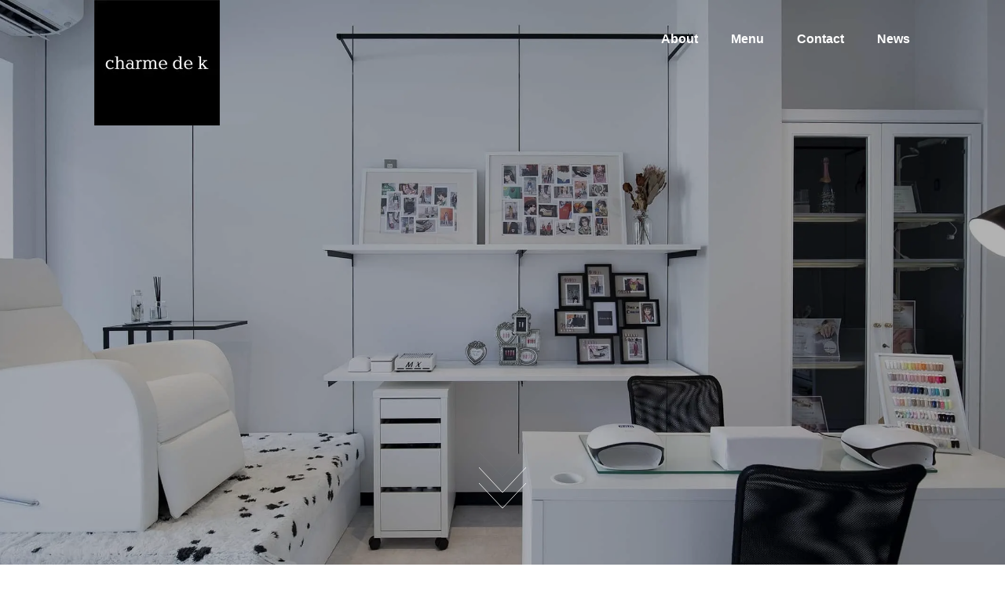

--- FILE ---
content_type: text/html; charset=UTF-8
request_url: http://charmedek.com/
body_size: 5454
content:
<!DOCTYPE html>
<html lang="ja">
 <head> 
  <meta charset="UTF-8"> 
  <meta http-equiv="content-type" content="text/html; charset=UTF-8"> 
  <link rel="dns-prefetch" href="//sync5-res.digitalstage.jp"> 
  <link rel="dns-prefetch" href="//sync5-cnsl.digitalstage.jp"> 
  <meta name="robots" content="index"> 
  <meta name="viewport" content="width=device-width, initial-scale=1"> 
  <meta name="description" content="富山県のエステサロン&quot;charme de k&quot;(シャルム ド ケー)です。charmeとはフランス語で、魅了する、楽しませる、魔法をかける、女性の色気などの意味が込められています。ご来店者の方、全員が楽しく、魅惑的に輝けるような魔法をかけて施術させていただきます。富山県でエステサロンをお探しなら&quot;charme de k&quot;へぜひお越しください。 "> 
  <meta property="og:title" content="富山県富山市のエステサロン | charme de k（シャルム ド ケー）"> 
  <meta property="og:type" content="website"> 
  <meta property="og:image" content="https://charmedek.com/bdflashinfo/thumbnail.png"> 
  <meta property="og:url" content="https://charmedek.com/"> 
  <meta property="og:site_name" content="富山県のエステサロン”charme de k”"> 
  <meta property="og:description" content="富山県のエステサロン&amp;quot;charme de k&amp;quot;(シャルム ド ケー)です。charmeとはフランス語で、魅了する、楽しませる、魔法をかける、女性の色気などの意味が込められています。ご来店者の方、全員が楽しく、魅惑的に輝けるような魔法をかけて施術させていただきます。富山県でエステサロンをお探しなら&amp;quot;charme de k&amp;quot;へぜひお越しください。 "> 
  <meta name="twitter:card" content="summary_large_image"> 
  <meta name="twitter:image" content="https://charmedek.com/bdflashinfo/thumbnail.png"> 
  <meta name="note:card" content="summary_large_image"> 
  <link rel="canonical" href="https://charmedek.com/"> 
  <title>富山県富山市のエステサロン | charme de k（シャルム ド ケー）</title> 
  <link rel="stylesheet" type="text/css" href="_module/styles/bind.css?v=17.0.3" id="bind-css"> 
  <link rel="stylesheet" type="text/css" href="_dress/dc15c76064484b8ca751a79f9c607aee/base.css?1741001021575"> 
  <link rel="stylesheet" type="text/css" href="https://fonts.googleapis.com/css?family=Josefin+Sans:100,200,300,regular,500,600,700,100italic,200italic,300italic,italic,500italic,600italic,700italic&amp;display=swap"> 
  <link rel="stylesheet" type="text/css" href="index.css?1741001021579c0100" id="page-css">    
  <!-- custom_tags_start --> 
  <style>
@media only screen and (max-width: 641px){
.pc_br{
display:none;
}
}

.arrows {
    width: 60px;
    height: 72px;
    position: absolute;
    left: 50%;
    bottom: 10%;
transform:translateX(-50%);
}

.arrows path {
    stroke: #ffffff;
    fill: transparent;
    stroke-width: 1px;
    animation: arrow 2s infinite;
    -webkit-animation: arrow 2s infinite;
}

@keyframes arrow
{
0% {opacity:0}
40% {opacity:1}
80% {opacity:0}
100% {opacity:0}
}

@-webkit-keyframes arrow /*Safari and Chrome*/
{
0% {opacity:0}
40% {opacity:1}
80% {opacity:0}
100% {opacity:0}
}

.arrows path.a1 {
    animation-delay:-1s;
    -webkit-animation-delay:-1s; /* Safari 和 Chrome */
}

.arrows path.a2 {
    animation-delay:-0.5s;
    -webkit-animation-delay:-0.5s; /* Safari 和 Chrome */
}

.arrows path.a3 {
    animation-delay:0s;
    -webkit-animation-delay:0s; /* Safari 和 Chrome */
}
</style> 
  <!-- custom_tags_end --> 
  <!-- Global site tag (gtag.js) - Google Analytics --> 
  <script async src="https://www.googletagmanager.com/gtag/js?id=UA-151961458-1"></script> 
  <script>
  window.dataLayer = window.dataLayer || [];
  function gtag(){dataLayer.push(arguments);}
  gtag('js', new Date());

  gtag('config', 'UA-151961458-1');
</script> 
 </head> 
 <body id="l-1" class="l-1 -dress_dc15c76064484b8ca751a79f9c607aee bd-webp" data-type="responsive" data-ga-traking="true" data-page-animation="none"> 
  <div id="page" class="bg-window "> 
   <div class="bg-document"> 
    <noscript> 
     <div id="js-off"> 
      <img src="_module/images/noscript.gif" alt="Enable JavaScript in your browser. このウェブサイトはJavaScriptをオンにしてご覧下さい。"> 
     </div> 
    </noscript> 
    <div id="a-header" data-float="false" class="a-header   cssskin-_area_header"> 
     <header> 
      <div class="site_frame"> 
       <section> 
        <div id="bk90574342" class="b-both_diff -right_large -sp-single_column c-space_normal c-sp-space_normal" data-bk-id="bk90574342" data-shared="true" data-sharedname="header_nav"> 
         <div class=" g-column"> 
          <div class=" column -col4 -col_sub"> 
           <div class=" c-body"> 
            <div class="c-img   "> 
             <a href="./" data-mypid="5758502"> 
              <picture> 
               <source type="image/webp" srcset="_src/87959018/logo-min_20191008163850902.webp?v=1741001014954"> 
               <img src="_src/87959018/logo-min_20191008163850902.png?v=1741001014954" width="160" height="160" alt="富山県のエステサロン | charme de k" id="imgsrc87959018_1" class=" c-no_adjust" loading="lazy"> 
              </picture></a> 
            </div> 
           </div> 
          </div> 
          <div class=" column -col8 -col_main"> 
           <nav> 
            <div id="js-globalNavigation" data-slide-type="rightSlide" data-btn-position="rightTop_fixed"> 
             <div class=" -menu_right"> 
              <ul class="c-menu -menu_a menu-parts"> 
               <li><a href="about_us.html" data-pid="5758504">About</a></li> 
               <li><a href="menu.html" data-pid="5758503">Menu</a></li> 
               <li><a href="contact.html" data-pid="5758505">Contact</a></li> 
               <li><a href="cn1/" data-pid="5758507">News</a></li> 
              </ul> 
             </div> 
            </div> 
            <div id="spNavigationTrigger" class=" c-sp_navigation_btn"></div> 
           </nav> 
          </div> 
         </div> 
        </div> 
        <div id="bk90574460" class="b-plain c-space_normal c-sp-space_normal c-padding_normal c-sp-padding_normal cssskin-header_spacer" data-bk-id="bk90574460"> 
         <div class=" column -column1"> 
          <svg class="arrows"> 
           <path class="a1" d="M0 0 L30 32 L60 0"></path> 
           <path class="a2" d="M0 20 L30 52 L60 20"></path> 
           <path class="a3" d="M0 40 L30 72 L60 40"></path> 
          </svg> 
         </div> 
        </div> 
       </section> 
      </div> 
     </header> 
    </div> 
    <div id="a-billboard" class="a-billboard    cssskin-_area_billboard"> 
     <div class="site_frame"> 
      <section> 
       <div id="bk90574343" class="b-plain cssskin-_block_billboard" data-bk-id="bk90574343"> 
        <div class=" column -column1"> 
        </div> 
       </div> 
      </section> 
     </div> 
    </div> 
    <main> 
     <div id="a-site_contents" class="a-site_contents  noskin"> 
      <article> 
       <div class="site_frame"> 
        <div class="g-column"> 
         <div id="a-main" class="a-main column -col12 "> 
          <section> 
           <div id="bk90574344" class="b-plain c-space_normal c-sp-space_normal cssskin-_block_main" data-bk-id="bk90574344"> 
            <div class=" g-column -col2 -sp-col1"> 
             <div class=" column -column1"> 
              <p class="c-enclosure">About</p> 
              <h2 class=" c-title">あなたの美と個性を<br>最大限に引き出すお手伝いを</h2> 
              <p class=" c-body">外見美だけでなく生活の中に輝きを添えて内面美まで豊かになっていただけるようお客様一人ひとりに寄り添いたい。当店は、美と心のアンチエイジングを目指し生涯にわたりサポートできるサロンを目指します。<br>&nbsp;</p> 
             </div> 
             <div class=" column -column2 -column-lasts"> 
              <div class="c-none"> 
               <div class="c-img   "> 
                <picture> 
                 <source type="image/webp" srcset="_src/87959025/top_about-min.webp?v=1741001014954"> 
                 <img src="_src/87959025/top_about-min.jpg?v=1741001014954" width="550" height="367" alt="" id="imgsrc87959025_1" loading="lazy"> 
                </picture> 
               </div> 
              </div> 
             </div> 
            </div> 
           </div> 
           <div id="bk90574348" class="b-plain -bg-stretch c-space_normal c-sp-space_normal cssskin-_block_main" data-bk-id="bk90574348"> 
            <div class=" g-column -col2 -sp-col1"> 
             <div class=" column -column1"> 
              <p class="c-enclosure">Menu</p> 
              <h2 class=" c-title">魅力的に輝けるような魔法</h2> 
              <p class=" c-body"><span>charme</span>とは、フランス語で<br>魅了する<br>楽しませる<br>魔法をかける<br>女性の色気<br>という意味が込められています。<br>脱毛・エステ・ネイルを通じて<br>ご来店者の方、全員が楽しく、魅惑的に輝けるような魔法をかけて施術させていただきます。<br>&nbsp;</p> 
              <p class="c-credit"><a href="menu.html" data-pid="5758503">Menu List</a></p> 
             </div> 
             <div class=" column -column2 -column-lasts"></div> 
            </div> 
           </div> 
           <div id="bk90574350" class="b-plain c-space_normal c-sp-space_normal cssskin-_block_main" data-bk-id="bk90574350"> 
            <div class=" column -column1"> 
             <p class="c-enclosure">News</p> 
            </div> 
           </div> 
           <div id="bk90574351" class="b-headlines c-space_narrow c-sp-space_normal cssskin-blog_list" data-bk-id="bk90574351"> 
            <div class=" g-column -col3 -sp-col1 -no_spacing"> 
             <div class=" column -column1"> 
              <!-- このブロックにはブログ表示に必要なタグが配置されています。 編集すると、記事が正常に表示されなくなるおそれがありますのでご注意ください。 --> 
              <div class="c-none"> 
               <span class="js-press -index" style="display:none">{"articleType":"1","limit_article_num":"3","article_disp_offset":"0","article_disp_offset_num":"","article_new_offset":"0","article_new_offset_num":"","blogs":[{"sid":"-ogj31AaWI","categories":"","tags":"","order":"newer","name":"News","pathToFolder":"./cn1/","topfile":"top.html","rss":"0"}]}</span> 
              </div> 
              <p class="c-note"><span class="bindicon-calendar"></span>&nbsp;[%article_date_notime%]</p> 
              <div class="c-none c-center"> 
               <div class="c-img   "> 
                <a href="[%link%]"> 
                 <picture> 
                  <source type="image/webp" srcset="_src/87959022/sign.webp?v=1741001014954"> 
                  <img src="_src/87959022/sign.png?v=1741001014954" width="800" height="500" alt="" id="imgsrc87959022_1" class=" c-no_adjust" loading="lazy"> 
                 </picture></a> 
               </div> 
              </div> 
              <h3 class=" c-large_headline"><a href="[%link%]">[%title%]</a></h3> 
              <p class=" c-body">[%article_short_47%]</p> 
              <p class="c-lead">[%category%]</p> 
             </div> 
             <div class=" column -column2"> 
              <div class="c-none"> 
               <span class="js-press -index-end" style="display:none"></span> 
              </div> 
             </div> 
            </div> 
           </div> 
           <div id="bk90574349" class="b-plain c-space_normal c-sp-space_normal cssskin-_block_main" data-bk-id="bk90574349"> 
            <div class=" column -column1"> 
             <p class="c-credit"><a href="cn1/" data-pid="5758507">News List</a></p> 
            </div> 
           </div> 
           <div id="bk90574461" class="b-plain c-space_normal c-sp-space_normal cssskin-_block_main" data-bk-id="bk90574461"> 
            <div class=" column -column1"> 
             <p class="c-enclosure">Instagram</p> 
            </div> 
           </div> 
           <div id="bk90574462" class="b-plain c-space_normal c-sp-space_normal" data-bk-id="bk90574462"> 
            <div class=" column -column1"> 
             <div class="c-none"> 
              <span class="js-sync -instagramw" style="display:none;">,,,{"instagramId":23822,"widgetType":"grid","thumbSize":300,"thumbUnit":"px","layoutX":4,"layoutY":2,"borderSize":0,"shadow":"none","thumbPadding":5,"effectType":"fadeOut","shareButton":"none","likes":"show","comments":"show","caption":"show","hoverCol":"#000000","borderCol":"#ffffff","imgNum":"20","flow":"left","dispHeight":500,"textCol":"#000000"}</span> 
             </div> 
            </div> 
           </div> 
           <div id="bk90574470" class="b-plain c-space_normal c-sp-space_normal cssskin-link_btn_center" data-bk-id="bk90574470" data-shared="true" data-sharedname="contact_btn"> 
            <div class=" column -column1"> 
             <p class="c-credit">&nbsp;<br><a href="contact.html" data-pid="5758505">ご予約・お問い合わせ</a></p> 
            </div> 
           </div> 
          </section> 
         </div> 
        </div> 
       </div> 
      </article> 
     </div> 
    </main> 
    <div id="a-footer" data-float="false" class="a-footer   cssskin-_area_footer"> 
     <footer> 
      <div class="site_frame"> 
       <div id="bk90574347" class="b-plain c-space_normal c-sp-space_normal cssskin-_block_footer" data-bk-id="bk90574347" data-shared="true" data-sharedname="footer_cr"> 
        <div class=" column -column1"> 
         <p class="c-credit">©&nbsp;2019 charme de k.</p> 
        </div> 
       </div> 
      </div> 
     </footer> 
    </div> 
    <div id="w-top-left" class="w-base w-top w-left"> 
     <div id="bk90574362" class="b-plain" data-bk-id="bk90574362"> 
      <div class=" column -column1"> 
      </div> 
     </div> 
    </div> 
    <div id="w-top-right" class="w-base w-top w-right"> 
     <div id="bk90574363" class="b-plain" data-bk-id="bk90574363"> 
      <div class=" column -column1"> 
      </div> 
     </div> 
    </div> 
    <div id="w-middle-left" class="w-base w-middle w-left"> 
     <div id="bk90574364" class="b-plain" data-bk-id="bk90574364"> 
      <div class=" column -column1"> 
      </div> 
     </div> 
    </div> 
    <div id="w-middle-right" class="w-base w-middle w-right"> 
     <div id="bk90574365" class="b-plain" data-bk-id="bk90574365"> 
      <div class=" column -column1"> 
      </div> 
     </div> 
    </div> 
    <div id="w-bottom-left" class="w-base w-bottom w-left" data-disp-on-scroll="true"> 
     <div id="bk90574366" class="b-plain c-space_normal c-sp-space_init c-padding_normal c-sp-padding_init is-pc-hide" data-bk-id="bk90574366" data-shared="true" data-sharedname="フッターメニュー"> 
      <div class=" g-column -col3 -sp-col3"> 
       <div class=" column -column1"> 
        <p class=" c-body"><a href="https://www.instagram.com/charme.de.k/"><span class="bindicon-instagram"></span>Instagram</a></p> 
       </div> 
       <div class=" column -column2"> 
        <p class=" c-body"><a href="http://nav.cx/dCsq4eu"><span class="bindicon-mobile"></span>LINEで予約</a></p> 
       </div> 
       <div class=" column -column3 -column-lasts"> 
        <p class=" c-body"><a href="tel:09062765790"><span class="bindicon-phone2"></span>電話で予約</a></p> 
       </div> 
      </div> 
     </div> 
    </div> 
    <div id="w-bottom-right" class="w-base w-bottom w-right" data-disp-on-scroll="true"> 
     <div id="bk90574367" class="b-plain c-space_normal c-sp-space_normal" data-bk-id="bk90574367" data-shared="true" data-sharedname="ページトップ"> 
      <div class=" column -column1"> 
       <p class=" c-body"><a href="#" class="c-link_top js-link_scroller"><span>▲</span></a></p> 
      </div> 
     </div> 
    </div> 
   </div> 
  </div> 
  <script type="text/javascript">
<!--
var css_list = ['_csslinkbtn/btn-import.css'];
var page_update = 1741001014954;
//-->
</script> 
  <script src="_module/lib/lib.js?v=17.0.3" defer></script> 
  <script src="_module/scripts/bind.js?v=17.0.3" id="script-js" defer></script> 
  <!--[if lt IE 9]><script src="_module/lib/html5shiv.min.js?v=17.0.3"></script><![endif]--> 
  <!-- custom_tags_start --> 
  <script defer type="text/javascript">
</script> 
  <!-- custom_tags_end -->  
 </body>
</html>

--- FILE ---
content_type: text/css
request_url: http://charmedek.com/_dress/dc15c76064484b8ca751a79f9c607aee/base.css?1741001021575
body_size: 1177
content:
@charset "utf-8";.-dress_dc15c76064484b8ca751a79f9c607aee .c-menu.-menu_a li {border-style:none;}.-dress_dc15c76064484b8ca751a79f9c607aee .c-menu.-menu_a li a {padding-right:0px;padding-left:42px;color:#ffffff;font-size:16px;font-weight:bold;}.-dress_dc15c76064484b8ca751a79f9c607aee .c-menu.-menu_a {padding-top:35px;}.-dress_dc15c76064484b8ca751a79f9c607aee  {font-family:"Josefin Sans", メイリオ,Meiryo,"Hiragino Kaku Gothic ProN","Hiragino Kaku Gothic Pro","游ゴシック Medium",YuGothic,YuGothicM,,sans-serif, sans-serif;font-size:15px;color:#010101;font-weight:400;}.-dress_dc15c76064484b8ca751a79f9c607aee .c-title {font-size:32px;}.-dress_dc15c76064484b8ca751a79f9c607aee .c-enclosure {font-size:24px;color:#010101;border-style:none;line-height:1;letter-spacing:2px;position:relative;padding:0px;margin-bottom:65px;font-weight:bold;}.-dress_dc15c76064484b8ca751a79f9c607aee .c-enclosure::after {content:"";display:inline-block;width:40px;height:1px;background-color:#010101;position:absolute;bottom:-20px;left:0px;}.-dress_dc15c76064484b8ca751a79f9c607aee .c-link_top {display:inline-block;width:60px;height:60px;line-height:60px;background-color:#010101;text-align:center;font-size:2em;color:#ffffff;}.-dress_dc15c76064484b8ca751a79f9c607aee .c-breadcrumb {font-size:0.8em;color:#aaaaaa;}.-dress_dc15c76064484b8ca751a79f9c607aee .c-breadcrumb a {color:#aaaaaa;text-decoration:underline;}.-dress_dc15c76064484b8ca751a79f9c607aee .c-blog-category a {color:#ffffff;font-size:0.8em;}.-dress_dc15c76064484b8ca751a79f9c607aee .c-blog-category {background-color:#010101;border-style:none;padding-left:10px;padding-top:0px;padding-bottom:0px;padding-right:10px;line-height:1.5;}.-dress_dc15c76064484b8ca751a79f9c607aee .c-list-sign li {color:#999999;font-size:0.9em;line-height:1.5;padding-bottom:10px;}@media only screen and (max-width: 641px) {.-dress_dc15c76064484b8ca751a79f9c607aee .c-enclosure {font-size:1.5em;margin-bottom:50px;}.-dress_dc15c76064484b8ca751a79f9c607aee .c-title {font-size:24px;}.-dress_dc15c76064484b8ca751a79f9c607aee .w-top.w-left {width:100%;}.-dress_dc15c76064484b8ca751a79f9c607aee .w-bottom.w-left {width:100%;background-color:#e9e9e9;height:45px;line-height:39px;box-shadow: 0px 0px 1px 2px rgba(0, 0, 0, 0.2);border-style:none;padding-top:3px;padding-bottom:3px;z-index:10;}.-dress_dc15c76064484b8ca751a79f9c607aee .w-bottom.w-left a {color:#999999;font-size:0.8em;display:inline-block;height:39px;line-height:39px;text-align:center;width:100%;}.-dress_dc15c76064484b8ca751a79f9c607aee .w-bottom.w-left .b-plain .column.-column2 {border-right:solid 1px #d8d8d8;border-left:solid 1px #d8d8d8;}.-dress_dc15c76064484b8ca751a79f9c607aee .w-bottom.w-right {bottom:86px;}}@media print,screen and (max-width: 768px) {.-dress_dc15c76064484b8ca751a79f9c607aee #spNavigationTrigger .c-sp-navigation_line {border-style:none;}.-dress_dc15c76064484b8ca751a79f9c607aee #spNavigationTrigger {background-color:#ebecec;border-top:solid 18px #010101;border-right:solid 13px #010101;border-bottom:solid 18px #010101;border-left:solid 13px #010101;margin:0px;display:block;width:45px;height:45px;}.-dress_dc15c76064484b8ca751a79f9c607aee #spNavigationTrigger::before {border-bottom:solid 3px #010101;display:block;content:"";position:relative;top:5px;}.-dress_dc15c76064484b8ca751a79f9c607aee #spNavigationTrigger::after {border-top:solid 3px #010101;content:"";display:block;position:relative;top:-2px;}.-dress_dc15c76064484b8ca751a79f9c607aee #js-globalNavigation {background-color:rgba(1,1,1, 0.9);width:90%;margin:5%;}.-dress_dc15c76064484b8ca751a79f9c607aee#js-globalNavigation {background-color:rgba(1,1,1, 0.9);width:90%;margin:5%;}.-dress_dc15c76064484b8ca751a79f9c607aee #js-globalNavigation li a {text-align:center;margin:0px;padding:0px;height:45px;line-height:45px;}.-dress_dc15c76064484b8ca751a79f9c607aee#js-globalNavigation li a {text-align:center;margin:0px;padding:0px;height:45px;line-height:45px;}.-dress_dc15c76064484b8ca751a79f9c607aee .c-menu.-menu_a {padding:0px;}}/* created version 9.00*/


--- FILE ---
content_type: text/css
request_url: http://charmedek.com/index.css?1741001021579c0100
body_size: 3004
content:
#a-header,#a-ghost_header,#a-billboard,#a-site_contents,#a-footer{max-width:100%}@media only screen and (max-width:641px){.bg-document{max-width:100%}}.bd-no-webp #a-header{background-image:url(_src/87959023/bg_top_img-min.jpg?v=1741001014893);background-position:center center;background-size:cover}.bd-webp #a-header{background-image:url(_src/87959023/bg_top_img-min.webp?v=1741001014893);background-position:center center;background-size:cover}.bd-no-webp #a-site_contents{background-image:url(_src/87959020/bg_line.gif?v=1741001014893);background-repeat:repeat-y;background-position:center top}.bd-webp #a-site_contents{background-image:url(_src/87959020/bg_line.gif?v=1741001014893);background-repeat:repeat-y;background-position:center top}@media only screen and (max-width:641px){.bd-no-webp #a-header{padding:0;background-image:url(_src/87959064/bg_top_sp-min.jpg?v=1741001014893);background-position:center center;background-size:cover}.bd-webp #a-header{padding:0;background-image:url(_src/87959064/bg_top_sp-min.webp?v=1741001014893);background-position:center center;background-size:cover}.bd-no-webp #a-ghost_header{padding:0}.bd-webp #a-ghost_header{padding:0}.bd-no-webp #a-billboard{padding:0}.bd-webp #a-billboard{padding:0}.bd-no-webp #a-main{padding:0}.bd-webp #a-main{padding:0}.bd-no-webp #a-side-a{padding:0}.bd-webp #a-side-a{padding:0}.bd-no-webp #a-side-b{padding:0}.bd-webp #a-side-b{padding:0}.bd-no-webp #a-footer{padding:0}.bd-webp #a-footer{padding:0}.bd-no-webp #a-site_contents{background-image:none}.bd-webp #a-site_contents{background-image:none}}.bd-no-webp #bk90574342{background-color:rgba(0,0,0,0.3)}.bd-webp #bk90574342{background-color:rgba(0,0,0,0.3)}#bk90574342>div{padding-left:30px;padding-top:0;padding-right:30px;padding-bottom:0}#w-bottom-right{margin:0 auto;max-width:100%}#bk90574367>div{padding-left:0;padding-top:0;padding-right:60px;padding-bottom:60px}#w-bottom-left{margin:0 auto;max-width:20%}#w-middle-right{margin:0 auto;max-width:20%}#w-middle-left{margin:0 auto;max-width:20%}#w-top-right{margin:0 auto;max-width:20%}#w-top-left{margin:0 auto;max-width:20%}.bd-no-webp #bk90574347{background-color:#010101}.bd-webp #bk90574347{background-color:#010101}#bk90574344>div{padding-left:30px;padding-top:60px;padding-right:30px;padding-bottom:90px}.bd-no-webp #bk90574460{background-color:rgba(0,0,0,0.3)}.bd-webp #bk90574460{background-color:rgba(0,0,0,0.3)}#bk90574472>div{padding-left:30px;padding-top:60px;padding-right:30px;padding-bottom:90px}.bd-no-webp #bk90574348{background-image:url(_src/87959024/bg_top_menu-min.jpg?v=1741001014893);background-position:center center;background-size:cover}.bd-webp #bk90574348{background-image:url(_src/87959024/bg_top_menu-min.webp?v=1741001014893);background-position:center center;background-size:cover}#bk90574348>div{padding-left:30px;padding-top:60px;padding-right:30px;padding-bottom:90px}#bk90574350>div{padding-left:30px;padding-top:60px;padding-right:30px;padding-bottom:0}#bk90574351>div{padding-left:30px;padding-top:0;padding-right:30px;padding-bottom:0}#bk90574349>div{padding-left:30px;padding-top:0;padding-right:30px;padding-bottom:0}#bk90574461>div{padding-left:30px;padding-top:180px;padding-right:30px;padding-bottom:0}#bk90574462>div{padding-left:30px;padding-top:0;padding-right:30px;padding-bottom:0}#bk90574470>div{margin:0 auto;max-width:640px}#bk90574470>div{padding-left:30px;padding-top:90px;padding-right:30px;padding-bottom:180px}.a-header .b-plain>.column,.a-header .b-plain>.g-column,.a-header .b-both_diff>.column,.a-header .b-both_diff>.g-column,.a-header .b-headlines>.column,.a-header .b-headlines>.g-column,.a-header .b-album>.column,.a-header .b-album>.g-column,.a-header .b-tab>.column,.a-header .b-tab>.g-column,.a-header .b-accordion>.column,.a-header .b-accordion>.g-column,.a-header .b-megamenu>nav,.a-header .b-carousel>.column,.a-header .b-carousel>.g-column,.a-ghost_header .b-plain>.column,.a-ghost_header .b-plain>.g-column,.a-ghost_header .b-both_diff>.column,.a-ghost_header .b-both_diff>.g-column,.a-ghost_header .b-headlines>.column,.a-ghost_header .b-headlines>.g-column,.a-ghost_header .b-album>.column,.a-ghost_header .b-album>.g-column,.a-ghost_header .b-tab>.column,.a-ghost_header .b-tab>.g-column,.a-ghost_header .b-accordion>.column,.a-ghost_header .b-accordion>.g-column,.a-ghost_header .b-megamenu>nav,.a-ghost_header .b-carousel>.column,.a-ghost_header .b-carousel>.g-column,.a-billboard .b-plain>.column,.a-billboard .b-plain>.g-column,.a-billboard .b-both_diff>.column,.a-billboard .b-both_diff>.g-column,.a-billboard .b-headlines>.column,.a-billboard .b-headlines>.g-column,.a-billboard .b-album>.column,.a-billboard .b-album>.g-column,.a-billboard .b-tab>.column,.a-billboard .b-tab>.g-column,.a-billboard .b-accordion>.column,.a-billboard .b-accordion>.g-column,.a-billboard .b-megamenu>nav,.a-billboard .b-carousel>.column,.a-billboard .b-carousel>.g-column,.a-main .b-plain>.column,.a-main .b-plain>.g-column,.a-main .b-both_diff>.column,.a-main .b-both_diff>.g-column,.a-main .b-headlines>.column,.a-main .b-headlines>.g-column,.a-main .b-album>.column,.a-main .b-album>.g-column,.a-main .b-tab>.column,.a-main .b-tab>.g-column,.a-main .b-accordion>.column,.a-main .b-accordion>.g-column,.a-main .b-megamenu>nav,.a-main .b-carousel>.column,.a-main .b-carousel>.g-column,.a-side-a .b-plain>.column,.a-side-a .b-plain>.g-column,.a-side-a .b-both_diff>.column,.a-side-a .b-both_diff>.g-column,.a-side-a .b-headlines>.column,.a-side-a .b-headlines>.g-column,.a-side-a .b-album>.column,.a-side-a .b-album>.g-column,.a-side-a .b-tab>.column,.a-side-a .b-tab>.g-column,.a-side-a .b-accordion>.column,.a-side-a .b-accordion>.g-column,.a-side-a .b-megamenu>nav,.a-side-a .b-carousel>.column,.a-side-a .b-carousel>.g-column,.a-side-b .b-plain>.column,.a-side-b .b-plain>.g-column,.a-side-b .b-both_diff>.column,.a-side-b .b-both_diff>.g-column,.a-side-b .b-headlines>.column,.a-side-b .b-headlines>.g-column,.a-side-b .b-album>.column,.a-side-b .b-album>.g-column,.a-side-b .b-tab>.column,.a-side-b .b-tab>.g-column,.a-side-b .b-accordion>.column,.a-side-b .b-accordion>.g-column,.a-side-b .b-megamenu>nav,.a-side-b .b-carousel>.column,.a-side-b .b-carousel>.g-column,.a-footer .b-plain>.column,.a-footer .b-plain>.g-column,.a-footer .b-both_diff>.column,.a-footer .b-both_diff>.g-column,.a-footer .b-headlines>.column,.a-footer .b-headlines>.g-column,.a-footer .b-album>.column,.a-footer .b-album>.g-column,.a-footer .b-tab>.column,.a-footer .b-tab>.g-column,.a-footer .b-accordion>.column,.a-footer .b-accordion>.g-column,.a-footer .b-megamenu>nav,.a-footer .b-carousel>.column,.a-footer .b-carousel>.g-column{margin:0 auto;max-width:1100px}@media only screen and (max-width:641px){.a-header .b-plain>.column,.a-header .b-plain>.g-column,.a-header .b-both_diff>.column,.a-header .b-both_diff>.g-column,.a-header .b-headlines>.column,.a-header .b-headlines>.g-column,.a-header .b-album>.column,.a-header .b-album>.g-column,.a-header .b-tab>.column,.a-header .b-tab>.g-column,.a-header .b-accordion>.column,.a-header .b-accordion>.g-column,.a-header .b-megamenu>nav,.a-header .b-carousel>.column,.a-header .b-carousel>.g-column,.a-ghost_header .b-plain>.column,.a-ghost_header .b-plain>.g-column,.a-ghost_header .b-both_diff>.column,.a-ghost_header .b-both_diff>.g-column,.a-ghost_header .b-headlines>.column,.a-ghost_header .b-headlines>.g-column,.a-ghost_header .b-album>.column,.a-ghost_header .b-album>.g-column,.a-ghost_header .b-tab>.column,.a-ghost_header .b-tab>.g-column,.a-ghost_header .b-accordion>.column,.a-ghost_header .b-accordion>.g-column,.a-ghost_header .b-megamenu>nav,.a-ghost_header .b-carousel>.column,.a-ghost_header .b-carousel>.g-column,.a-billboard .b-plain>.column,.a-billboard .b-plain>.g-column,.a-billboard .b-both_diff>.column,.a-billboard .b-both_diff>.g-column,.a-billboard .b-headlines>.column,.a-billboard .b-headlines>.g-column,.a-billboard .b-album>.column,.a-billboard .b-album>.g-column,.a-billboard .b-tab>.column,.a-billboard .b-tab>.g-column,.a-billboard .b-accordion>.column,.a-billboard .b-accordion>.g-column,.a-billboard .b-megamenu>nav,.a-billboard .b-carousel>.column,.a-billboard .b-carousel>.g-column,.a-main .b-plain>.column,.a-main .b-plain>.g-column,.a-main .b-both_diff>.column,.a-main .b-both_diff>.g-column,.a-main .b-headlines>.column,.a-main .b-headlines>.g-column,.a-main .b-album>.column,.a-main .b-album>.g-column,.a-main .b-tab>.column,.a-main .b-tab>.g-column,.a-main .b-accordion>.column,.a-main .b-accordion>.g-column,.a-main .b-megamenu>nav,.a-main .b-carousel>.column,.a-main .b-carousel>.g-column,.a-side-a .b-plain>.column,.a-side-a .b-plain>.g-column,.a-side-a .b-both_diff>.column,.a-side-a .b-both_diff>.g-column,.a-side-a .b-headlines>.column,.a-side-a .b-headlines>.g-column,.a-side-a .b-album>.column,.a-side-a .b-album>.g-column,.a-side-a .b-tab>.column,.a-side-a .b-tab>.g-column,.a-side-a .b-accordion>.column,.a-side-a .b-accordion>.g-column,.a-side-a .b-megamenu>nav,.a-side-a .b-carousel>.column,.a-side-a .b-carousel>.g-column,.a-side-b .b-plain>.column,.a-side-b .b-plain>.g-column,.a-side-b .b-both_diff>.column,.a-side-b .b-both_diff>.g-column,.a-side-b .b-headlines>.column,.a-side-b .b-headlines>.g-column,.a-side-b .b-album>.column,.a-side-b .b-album>.g-column,.a-side-b .b-tab>.column,.a-side-b .b-tab>.g-column,.a-side-b .b-accordion>.column,.a-side-b .b-accordion>.g-column,.a-side-b .b-megamenu>nav,.a-side-b .b-carousel>.column,.a-side-b .b-carousel>.g-column,.a-footer .b-plain>.column,.a-footer .b-plain>.g-column,.a-footer .b-both_diff>.column,.a-footer .b-both_diff>.g-column,.a-footer .b-headlines>.column,.a-footer .b-headlines>.g-column,.a-footer .b-album>.column,.a-footer .b-album>.g-column,.a-footer .b-tab>.column,.a-footer .b-tab>.g-column,.a-footer .b-accordion>.column,.a-footer .b-accordion>.g-column,.a-footer .b-megamenu>nav,.a-footer .b-carousel>.column,.a-footer .b-carousel>.g-column{margin:0 auto;max-width:100%}#bk90574345.b-plain>.column,#bk90574345.b-plain>.g-column,#bk90574345.b-both_diff>.column,#bk90574345.b-both_diff>.g-column,#bk90574345.b-headlines>.column,#bk90574345.b-headlines>.g-column,#bk90574345.b-album>.column,#bk90574345.b-album>.g-column,#bk90574345.b-tab>.column,#bk90574345.b-tab>.g-column,#bk90574345.b-accordion>.column,#bk90574345.b-accordion>.g-column{margin:0 auto;max-width:100%}#bk90574346.b-plain>.column,#bk90574346.b-plain>.g-column,#bk90574346.b-both_diff>.column,#bk90574346.b-both_diff>.g-column,#bk90574346.b-headlines>.column,#bk90574346.b-headlines>.g-column,#bk90574346.b-album>.column,#bk90574346.b-album>.g-column,#bk90574346.b-tab>.column,#bk90574346.b-tab>.g-column,#bk90574346.b-accordion>.column,#bk90574346.b-accordion>.g-column{margin:0 auto;max-width:100%}#bk90574343.b-plain>.column,#bk90574343.b-plain>.g-column,#bk90574343.b-both_diff>.column,#bk90574343.b-both_diff>.g-column,#bk90574343.b-headlines>.column,#bk90574343.b-headlines>.g-column,#bk90574343.b-album>.column,#bk90574343.b-album>.g-column,#bk90574343.b-tab>.column,#bk90574343.b-tab>.g-column,#bk90574343.b-accordion>.column,#bk90574343.b-accordion>.g-column{margin:0 auto;max-width:100%}#bk90574342.b-plain>.column,#bk90574342.b-plain>.g-column,#bk90574342.b-both_diff>.column,#bk90574342.b-both_diff>.g-column,#bk90574342.b-headlines>.column,#bk90574342.b-headlines>.g-column,#bk90574342.b-album>.column,#bk90574342.b-album>.g-column,#bk90574342.b-tab>.column,#bk90574342.b-tab>.g-column,#bk90574342.b-accordion>.column,#bk90574342.b-accordion>.g-column{margin:0 auto;max-width:100%}#bk90574342>div{padding-left:0;padding-top:0;padding-right:0;padding-bottom:0}#w-bottom-right{margin:0 auto;max-width:100%}#bk90574367>div{padding-left:0;padding-top:0;padding-right:15px;padding-bottom:0}#w-bottom-left{margin:0 auto;max-width:100%}#w-middle-right{margin:0 auto;max-width:20%}#w-middle-left{margin:0 auto;max-width:20%}#w-top-right{margin:0 auto;max-width:20%}#w-top-left{margin:0 auto;max-width:20%}#bk90574347.b-plain>.column,#bk90574347.b-plain>.g-column,#bk90574347.b-both_diff>.column,#bk90574347.b-both_diff>.g-column,#bk90574347.b-headlines>.column,#bk90574347.b-headlines>.g-column,#bk90574347.b-album>.column,#bk90574347.b-album>.g-column,#bk90574347.b-tab>.column,#bk90574347.b-tab>.g-column,#bk90574347.b-accordion>.column,#bk90574347.b-accordion>.g-column{margin:0 auto;max-width:100%}#bk90574347>div{padding-left:0;padding-top:0;padding-right:0;padding-bottom:45px}#bk90574344.b-plain>.column,#bk90574344.b-plain>.g-column,#bk90574344.b-both_diff>.column,#bk90574344.b-both_diff>.g-column,#bk90574344.b-headlines>.column,#bk90574344.b-headlines>.g-column,#bk90574344.b-album>.column,#bk90574344.b-album>.g-column,#bk90574344.b-tab>.column,#bk90574344.b-tab>.g-column,#bk90574344.b-accordion>.column,#bk90574344.b-accordion>.g-column{margin:0 auto;max-width:100%}#bk90574344>div{padding-left:15px;padding-top:60px;padding-right:15px;padding-bottom:60px}#bk90574460.b-plain>.column,#bk90574460.b-plain>.g-column,#bk90574460.b-both_diff>.column,#bk90574460.b-both_diff>.g-column,#bk90574460.b-headlines>.column,#bk90574460.b-headlines>.g-column,#bk90574460.b-album>.column,#bk90574460.b-album>.g-column,#bk90574460.b-tab>.column,#bk90574460.b-tab>.g-column,#bk90574460.b-accordion>.column,#bk90574460.b-accordion>.g-column{margin:0 auto;max-width:100%}#bk90574472.b-plain>.column,#bk90574472.b-plain>.g-column,#bk90574472.b-both_diff>.column,#bk90574472.b-both_diff>.g-column,#bk90574472.b-headlines>.column,#bk90574472.b-headlines>.g-column,#bk90574472.b-album>.column,#bk90574472.b-album>.g-column,#bk90574472.b-tab>.column,#bk90574472.b-tab>.g-column,#bk90574472.b-accordion>.column,#bk90574472.b-accordion>.g-column{margin:0 auto;max-width:100%}#bk90574472>div{padding-left:15px;padding-top:60px;padding-right:15px;padding-bottom:60px}#bk90574348.b-plain>.column,#bk90574348.b-plain>.g-column,#bk90574348.b-both_diff>.column,#bk90574348.b-both_diff>.g-column,#bk90574348.b-headlines>.column,#bk90574348.b-headlines>.g-column,#bk90574348.b-album>.column,#bk90574348.b-album>.g-column,#bk90574348.b-tab>.column,#bk90574348.b-tab>.g-column,#bk90574348.b-accordion>.column,#bk90574348.b-accordion>.g-column{margin:0 auto;max-width:100%}#bk90574348>div{padding-left:15px;padding-top:60px;padding-right:15px;padding-bottom:60px}#bk90574350.b-plain>.column,#bk90574350.b-plain>.g-column,#bk90574350.b-both_diff>.column,#bk90574350.b-both_diff>.g-column,#bk90574350.b-headlines>.column,#bk90574350.b-headlines>.g-column,#bk90574350.b-album>.column,#bk90574350.b-album>.g-column,#bk90574350.b-tab>.column,#bk90574350.b-tab>.g-column,#bk90574350.b-accordion>.column,#bk90574350.b-accordion>.g-column{margin:0 auto;max-width:100%}#bk90574350>div{padding-left:15px;padding-top:60px;padding-right:15px;padding-bottom:0}#bk90574351.b-plain>.column,#bk90574351.b-plain>.g-column,#bk90574351.b-both_diff>.column,#bk90574351.b-both_diff>.g-column,#bk90574351.b-headlines>.column,#bk90574351.b-headlines>.g-column,#bk90574351.b-album>.column,#bk90574351.b-album>.g-column,#bk90574351.b-tab>.column,#bk90574351.b-tab>.g-column,#bk90574351.b-accordion>.column,#bk90574351.b-accordion>.g-column{margin:0 auto;max-width:100%}#bk90574351>div{padding-left:15px;padding-top:0;padding-right:15px;padding-bottom:0}#bk90574349.b-plain>.column,#bk90574349.b-plain>.g-column,#bk90574349.b-both_diff>.column,#bk90574349.b-both_diff>.g-column,#bk90574349.b-headlines>.column,#bk90574349.b-headlines>.g-column,#bk90574349.b-album>.column,#bk90574349.b-album>.g-column,#bk90574349.b-tab>.column,#bk90574349.b-tab>.g-column,#bk90574349.b-accordion>.column,#bk90574349.b-accordion>.g-column{margin:0 auto;max-width:100%}#bk90574349>div{padding-left:15px;padding-top:0;padding-right:15px;padding-bottom:0}#bk90574461.b-plain>.column,#bk90574461.b-plain>.g-column,#bk90574461.b-both_diff>.column,#bk90574461.b-both_diff>.g-column,#bk90574461.b-headlines>.column,#bk90574461.b-headlines>.g-column,#bk90574461.b-album>.column,#bk90574461.b-album>.g-column,#bk90574461.b-tab>.column,#bk90574461.b-tab>.g-column,#bk90574461.b-accordion>.column,#bk90574461.b-accordion>.g-column{margin:0 auto;max-width:100%}#bk90574461>div{padding-left:15px;padding-top:90px;padding-right:15px;padding-bottom:0}#bk90574462.b-plain>.column,#bk90574462.b-plain>.g-column,#bk90574462.b-both_diff>.column,#bk90574462.b-both_diff>.g-column,#bk90574462.b-headlines>.column,#bk90574462.b-headlines>.g-column,#bk90574462.b-album>.column,#bk90574462.b-album>.g-column,#bk90574462.b-tab>.column,#bk90574462.b-tab>.g-column,#bk90574462.b-accordion>.column,#bk90574462.b-accordion>.g-column{margin:0 auto;max-width:100%}#bk90574462>div{padding-left:15px;padding-top:0;padding-right:15px;padding-bottom:0}#bk90574470.b-plain>.column,#bk90574470.b-plain>.g-column,#bk90574470.b-both_diff>.column,#bk90574470.b-both_diff>.g-column,#bk90574470.b-headlines>.column,#bk90574470.b-headlines>.g-column,#bk90574470.b-album>.column,#bk90574470.b-album>.g-column,#bk90574470.b-tab>.column,#bk90574470.b-tab>.g-column,#bk90574470.b-accordion>.column,#bk90574470.b-accordion>.g-column,#bk90574470>nav{margin:0 auto;max-width:100%}#bk90574470>div{padding-left:15px;padding-top:90px;padding-right:15px;padding-bottom:90px}}#imgsrc87959022_1{width:100%}#imgsrc87959018_1{width:160px}@media only screen and (max-width:641px){#imgsrc87959022_1{width:80%}#imgsrc87959018_1{width:90px}}.cssskin-link_btn_center .c-body{line-height:36px;max-width:450px}.cssskin-link_btn_center .c-title{color:#010101;padding-bottom:50px}.cssskin-link_btn_center img{width:550px !important}.cssskin-link_btn_center .c-credit{width:240px;font-size:16px;position:relative;margin:60px auto 0}.cssskin-link_btn_center .c-credit::after{content:">";font-size:22px;position:absolute;right:12px;color:#fff;line-height:42px}.cssskin-link_btn_center a:link{display:inline-block;width:100%;background-color:#010101;height:42px;line-height:42px;color:#fff;text-align:center}.cssskin-link_btn_center a:visited{color:#fff}@media only screen and (max-width:641px){.cssskin-link_btn_center .c-credit{margin:0 auto}}.cssskin-_block_footer .c-credit{font-size:10px;text-align:center;color:#fff;line-height:26px}.cssskin-_block_footer{height:26px}.cssskin-_block_main .c-body{line-height:36px;max-width:450px}.cssskin-_block_main .c-title{color:#010101;padding-bottom:50px}.cssskin-_block_main .c-credit{width:240px;font-size:16px;margin-top:60px;position:relative}.cssskin-_block_main .c-credit::after{content:">";font-size:22px;position:absolute;right:22px;color:#fff;line-height:42px}.cssskin-_block_main a:link{display:inline-block;width:100%;background-color:#010101;height:42px;line-height:42px;color:#fff;text-align:center}.cssskin-_block_main a:visited{color:#fff}@media only screen and (max-width:641px){.cssskin-_block_main .c-title{padding-bottom:32px}.cssskin-_block_main .c-body{font-size:.9em;line-height:2}.cssskin-_block_main .c-credit{margin-top:40px;margin-left:auto;margin-right:auto}.cssskin-_block_main{height:680px}}.cssskin-blog_list .column{border:1px solid #ddd;background-color:#fff;padding:15px}.cssskin-blog_list .c-large_headline{font-size:1em;line-height:1.5;padding:15px 0 10px;border-bottom:1px solid #ddd;margin-bottom:15px}.cssskin-blog_list .c-body{font-size:12px;color:#999;padding-bottom:15px}.cssskin-blog_list .c-note{color:#999;font-size:.9em;padding-bottom:5px}.cssskin-header_spacer{height:calc(100vh - 160px)}@media only screen and (max-width:641px){.cssskin-header_spacer{height:calc(100vh - 90px)}}
